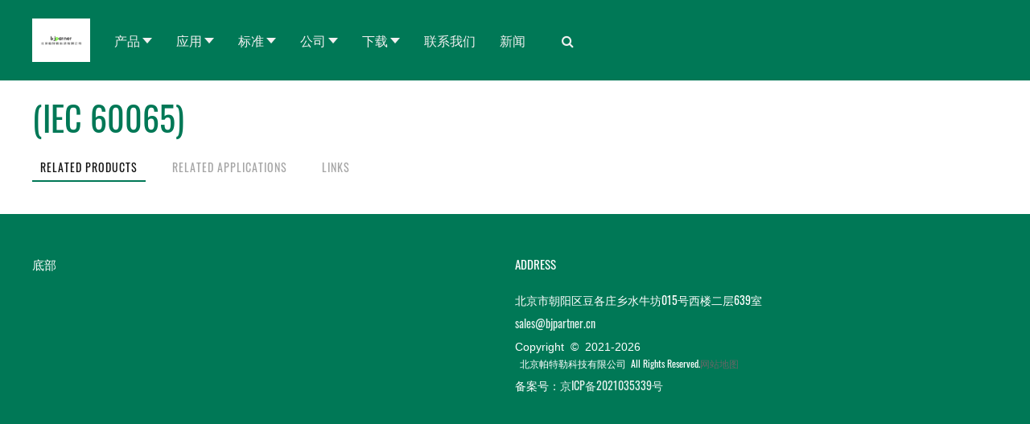

--- FILE ---
content_type: text/html; charset=utf-8
request_url: https://bjpartner.cn/standard_detail.aspx?ID=98
body_size: 7620
content:

<!doctype html>
<html>
<head><meta http-equiv="Content-Type" content="text/html; charset=gb2312" /><title>
	(IEC 60065)-北京帕特勒科技有限公司
</title><meta id="description" name="description" content="电磁兼容,3米法暗室，10米法暗室，EMC测试，电磁兼容测试仪器，电磁兼容系统集成" /><meta id="keywords" name="keywords" content="电磁兼容,EMC,IEC61000-4,浪涌,雷击,绝缘,耐压,群脉冲,电压跌落,阻尼振荡,谐波和闪烁,静电,GJB151C, EMC Partner, Haefely" /><meta charset="utf-8" /><meta name="viewport" content="width=device-width, initial-scale=1, minimum-scale=1, maximum-scale=1" />
    <!---->
    <link href="css/font-awesome.css" rel="stylesheet" type="text/css" /><link rel="stylesheet" href="css/swiper.min.css" /><link href="css/style.css" rel="stylesheet" type="text/css" />
    <!--jquery库-->
    <script type="text/javascript" src="js/jquery-1.8.3.min.js"></script>
    <script type="text/javascript" src="js/myJs.js"></script>
    <script type="text/javascript" src="js/jQuery.blockUI.js"></script>
    <script type="text/javascript" src="js/jquery.SuperSlide.js"></script>
    <script src="js/swiper.min.js"></script>
</head>
<body>
    
<script type="text/javascript" src="https://tyw.key.400301.com/js/replace_word_limit.js"></script>
<script type="text/javascript" language="javascript">

var targetProtocol = "https:";
if (window.location.protocol != targetProtocol)
{
    window.location.href = targetProtocol + window.location.href.substring(window.location.protocol.length);
}
    //①搜索开始
    function checkSearch() {
        if ($("#KeyName").val() == "" || $("#KeyName").val() == null) {
            alert("请输入搜索关键词");
            $("#KeyName").val("");
            $("#KeyName").focus();
            return false;
        }
        var Search_url = $("#key-Search").attr("value");
        window.location.href = Search_url + "?q=" + escape($("#KeyName").val());
    }

    //②按下回车键出发某个按钮开始
    document.onkeydown = function (event) {
        e = event ? event : (window.event ? window.event : null);
        if (e.keyCode == 13) {
            document.getElementById("SearchButton").click();
            return false;
        }
    }

    //③加入收藏js代码开始
    function AddFavorite(sURL, sTitle) {
        try {
            window.external.addFavorite(sURL, sTitle);
        }
        catch (e) {
            try {
                window.sidebar.addPanel(sTitle, sURL, "");
            }
            catch (e) {
                alert("您使用的浏览器不支持此功能，请按“Ctrl+D”键手工加入收藏");
            }
        }
    }
</script>
<!--④设置网站背景开始-->

<!--④结束-->
<div class="headbg">
    <div class="head wapper">
        <div class="logo">
            <a href="Default.aspx">
                <img src="upload/img/20250520153839.jpg"></a>
        </div>
        
        <!--menu start-->
        <div class="menu">
            <ul>
                
                <li class="menu_down"><span><a href="Product.aspx">产品</a></span>

                    
                    <dl>
                        
                        <dd class="menu_down2"><strong><a href="Product.aspx?Typeid=41">传导抗扰度测试</a></strong>
                            
                            <div class="sanji">
                                
                                <div class="sanji_box">
                                    
                                    <a href="Product.aspx?Typeid=48">静电放电</a>
                        
                                    
                                    <a href="Product.aspx?Typeid=49">EFT 群脉冲</a>
                        
                                    
                                    <a href="Product.aspx?Typeid=50">SURGE 浪涌 / 组合波</a>
                        
                                    
                                    <a href="Product.aspx?Typeid=51">Ring Wave 振铃波</a>
                        
                                    
                                    <a href="Product.aspx?Typeid=52">Damped 阻尼震荡波</a>
                        
                                    
                                    <a href="Product.aspx?Typeid=53">Mag. Field 磁场</a>
                        
                                    
                                    <a href="Product.aspx?Typeid=54">DM 差模测试</a>
                        
                                    
                                    <a href="Product.aspx?Typeid=55">CM 共模测试</a>
                        
                                    
                                </div>
                                
                                <div class="sanji_box">
                                    
                                    <a href="Product.aspx?Typeid=56">Dips AC/DC 电压跌落</a>
                        
                                    
                                    <a href="Product.aspx?Typeid=57">H & F 谐波与闪烁</a>
                        
                                    
                                </div>
                                
                                
                                <div class="clear"></div>

                            </div>
                            
                        </dd>
                        
                        <dd class="menu_down2"><strong><a href="Product.aspx?Typeid=79">射频抗扰度测试</a></strong>
                            
                            <div class="sanji">
                                
                                <div class="sanji_box">
                                    
                                    <a href="Product.aspx?Typeid=4">详询销售经理</a>
                        
                                    
                                </div>
                                
                                
                                <div class="clear"></div>

                            </div>
                            
                        </dd>
                        
                        <dd class="menu_down2"><strong><a href="Product.aspx?Typeid=46">绝缘测试</a></strong>
                            
                            <div class="sanji">
                                
                                <div class="sanji_box">
                                    
                                    <a href="Product.aspx?Typeid=75">脉冲耐压40ohm阻抗</a>
                        
                                    
                                    <a href="Product.aspx?Typeid=76">脉冲耐压500ohm阻抗</a>
                        
                                    
                                    <a href="Product.aspx?Typeid=77">脉冲耐压0.5J</a>
                        
                                    
                                </div>
                                
                                
                                <div class="clear"></div>

                            </div>
                            
                        </dd>
                        
                        <dd class="menu_down2"><strong><a href="Product.aspx?Typeid=42">电信测试</a></strong>
                            
                            <div class="sanji">
                                
                                <div class="sanji_box">
                                    
                                    <a href="Product.aspx?Typeid=58">电源感应测试</a>
                        
                                    
                                    <a href="Product.aspx?Typeid=59">电源接触测试</a>
                        
                                    
                                    <a href="Product.aspx?Typeid=60">雷电电压</a>
                        
                                    
                                    <a href="Product.aspx?Typeid=61">雷电电流</a>
                        
                                    
                                </div>
                                
                                
                                <div class="clear"></div>

                            </div>
                            
                        </dd>
                        
                        <dd class="menu_down2"><strong><a href="Product.aspx?Typeid=45">航空测试</a></strong>
                            
                            <div class="sanji">
                                
                                <div class="sanji_box">
                                    
                                    <a href="Product.aspx?Typeid=71">雷电电压</a>
                        
                                    
                                    <a href="Product.aspx?Typeid=72">雷电电流</a>
                        
                                    
                                    <a href="Product.aspx?Typeid=73">电压尖峰</a>
                        
                                    
                                    <a href="Product.aspx?Typeid=74">感应尖峰</a>
                        
                                    
                                </div>
                                
                                
                                <div class="clear"></div>

                            </div>
                            
                        </dd>
                        
                        <dd class="menu_down2"><strong><a href="Product.aspx?Typeid=44">军品测试</a></strong>
                            
                            <div class="sanji">
                                
                                <div class="sanji_box">
                                    
                                    <a href="Product.aspx?Typeid=67">快速重复方波-大电流</a>
                        
                                    
                                    <a href="Product.aspx?Typeid=68">快速阻尼正弦波</a>
                        
                                    
                                    <a href="Product.aspx?Typeid=71">电压尖峰</a>
                        
                                    
                                    <a href="Product.aspx?Typeid=69">雷电电流</a>
                        
                                    
                                    <a href="Product.aspx?Typeid=70">雷电电压</a>
                        
                                    
                                </div>
                                
                                
                                <div class="clear"></div>

                            </div>
                            
                        </dd>
                        
                        <dd class="menu_down2"><strong><a href="Product.aspx?Typeid=43">元器件测试</a></strong>
                            
                            <div class="sanji">
                                
                                <div class="sanji_box">
                                    
                                    <a href="Product.aspx?Typeid=65">元器件测试 （电容）</a>
                        
                                    
                                    <a href="Product.aspx?Typeid=62">浪涌保护器件</a>
                        
                                    
                                    <a href="Product.aspx?Typeid=63">气体放电器件</a>
                        
                                    
                                    <a href="Product.aspx?Typeid=64">压敏元件</a>
                        
                                    
                                </div>
                                
                                
                                <div class="clear"></div>

                            </div>
                            
                        </dd>
                        
                        <dd ><strong><a href="Product.aspx?Typeid=47">软件</a></strong>
                            
                        </dd>
                        
                        <dd ><strong><a href="Product.aspx">OEM 定制参数</a></strong>
                            
                        </dd>
                        
                    </dl>
                    
                    
                </li>
                
                <li class="menu_down"><span><a href="applications.aspx?ClassID=6">应用</a></span>

                    
                    <div class="application_down">
                        
                        <div class="box">
                            <a href="applications_detail.aspx?ID=58">
                                <div class="img" style="background: url(upload/img/20211216144059.jpg) center no-repeat; background-size: cover;"></div>
                                <div class="h2">传导抗扰度</div>
                            </a>
                        </div>
                        
                        <div class="box">
                            <a href="applications_detail.aspx?ID=162">
                                <div class="img" style="background: url() center no-repeat; background-size: cover;"></div>
                                <div class="h2">射频抗扰度</div>
                            </a>
                        </div>
                        
                        <div class="box">
                            <a href="applications_detail.aspx?ID=61">
                                <div class="img" style="background: url(upload/img/20211216144135.jpg) center no-repeat; background-size: cover;"></div>
                                <div class="h2">间接雷电</div>
                            </a>
                        </div>
                        
                        <div class="box">
                            <a href="applications_detail.aspx?ID=20">
                                <div class="img" style="background: url(upload/img/20211216144236.jpg) center no-repeat; background-size: cover;"></div>
                                <div class="h2">绝缘耐压测试</div>
                            </a>
                        </div>
                        
                        <div class="box">
                            <a href="applications_detail.aspx?ID=17">
                                <div class="img" style="background: url(upload/img/20211216144300.jpg) center no-repeat; background-size: cover;"></div>
                                <div class="h2">静电放电</div>
                            </a>
                        </div>
                        
                        <div class="box">
                            <a href="applications_detail.aspx?ID=19">
                                <div class="img" style="background: url(upload/img/20211216144321.jpg) center no-repeat; background-size: cover;"></div>
                                <div class="h2">军标测试</div>
                            </a>
                        </div>
                        
                        <div class="box">
                            <a href="applications_detail.aspx?ID=59">
                                <div class="img" style="background: url(upload/img/20211216144337.jpg) center no-repeat; background-size: cover;"></div>
                                <div class="h2">三相CDN</div>
                            </a>
                        </div>
                        
                        <div class="box">
                            <a href="applications_detail.aspx?ID=60">
                                <div class="img" style="background: url(upload/img/20211216144356.jpg) center no-repeat; background-size: cover;"></div>
                                <div class="h2">阻尼震荡</div>
                            </a>
                        </div>
                        
                        <div class="box">
                            <a href="applications_detail.aspx?ID=18">
                                <div class="img" style="background: url(upload/img/20211216144413.jpg) center no-repeat; background-size: cover;"></div>
                                <div class="h2">电信和数据通信</div>
                            </a>
                        </div>
                        

                        <div class="clear"></div>
                    </div>
                    
                    
                </li>
                
                <li class="menu_down"><span><a href="standards.aspx?ClassID=7">标准</a></span>

                    
                    <dl>
                        
                        <dd class="menu_down2"><strong><a href="standards.aspx?ClassID=80">IEC 通用标准</a></strong>
                            
                            <div class="sanji">
                                
                                <div class="sanji_box">
                                    
                                    <a href="standard_detail.aspx?ID=79">IEC61000-4-2</a>
                        
                                    
                                    <a href="standard_detail.aspx?ID=78">IEC61000-4-4</a>
                        
                                    
                                    <a href="standard_detail.aspx?ID=77">IEC61000-4-5</a>
                        
                                    
                                    <a href="standard_detail.aspx?ID=76">IEC61000-4-8</a>
                        
                                    
                                    <a href="standard_detail.aspx?ID=75">IEC61000-4-9</a>
                        
                                    
                                    <a href="standard_detail.aspx?ID=74">IEC61000-4-10</a>
                        
                                    
                                    <a href="standard_detail.aspx?ID=73">IEC61000-4-11</a>
                        
                                    
                                    <a href="standard_detail.aspx?ID=165">IEC61000-4-12</a>
                        
                                    
                                </div>
                                
                                <div class="sanji_box">
                                    
                                    <a href="standard_detail.aspx?ID=72">IEC61000-4-16</a>
                        
                                    
                                    <a href="standard_detail.aspx?ID=71">IEC61000-4-18</a>
                        
                                    
                                    <a href="standard_detail.aspx?ID=70">IEC61000-4-19</a>
                        
                                    
                                    <a href="standard_detail.aspx?ID=69">IEC61000-4-29</a>
                        
                                    
                                    <a href="standard_detail.aspx?ID=68">IEC61000-4-34</a>
                        
                                    
                                    <a href="standard_detail.aspx?ID=67">IEC61000-6-1</a>
                        
                                    
                                    <a href="standard_detail.aspx?ID=66">IEC61000-6-2</a>
                        
                                    
                                </div>
                                
                                
                                <div class="clear"></div>

                            </div>
                            
                        </dd>
                        
                        <dd class="menu_down2"><strong><a href="standards.aspx?ClassID=81">IEC 产品标准</a></strong>
                            
                            <div class="sanji">
                                
                                <div class="sanji_box">
                                    
                                    <a href="standard_detail.aspx?ID=90">IEC 61851-21-2</a>
                        
                                    
                                    <a href="standard_detail.aspx?ID=118">IEC 62368-1</a>
                        
                                    
                                    <a href="standard_detail.aspx?ID=117">IEC 62771-1</a>
                        
                                    
                                    <a href="standard_detail.aspx?ID=116">IEC 61051-1</a>
                        
                                    
                                    <a href="standard_detail.aspx?ID=115">IEC 61643-11</a>
                        
                                    
                                    <a href="standard_detail.aspx?ID=114">IEC 61643-21</a>
                        
                                    
                                    <a href="standard_detail.aspx?ID=113">IEC 62305-4</a>
                        
                                    
                                    <a href="standard_detail.aspx?ID=112">IEC 60060-1</a>
                        
                                    
                                </div>
                                
                                <div class="sanji_box">
                                    
                                    <a href="standard_detail.aspx?ID=111">EN 50470-1</a>
                        
                                    
                                    <a href="Nstandard_detail.aspx?ID=110">IEC 60571</a>
                        
                                    
                                    <a href="standard_detail.aspx?ID=109">IEC 61180</a>
                        
                                    
                                    <a href="standard_detail.aspx?ID=108">IEC 60384-14</a>
                        
                                    
                                    <a href="standard_detail.aspx?ID=107">IEC 61008-1</a>
                        
                                    
                                    <a href="standard_detail.aspx?ID=106">IEC 60255-27</a>
                        
                                    
                                    <a href="standard_detail.aspx?ID=105">CISPR 35</a>
                        
                                    
                                    <a href="standard_detail.aspx?ID=104">IEC 60255-26</a>
                        
                                    
                                </div>
                                
                                <div class="sanji_box">
                                    
                                    <a href="standard_detail.aspx?ID=103">IEC 61009-1</a>
                        
                                    
                                    <a href="standard_detail.aspx?ID=102">VW TL 824-66</a>
                        
                                    
                                    <a href="standard_detail.aspx?ID=101">IEC 61730-2</a>
                        
                                    
                                    <a href="standard_detail.aspx?ID=100">DC 10614</a>
                        
                                    
                                    <a href="standard_detail.aspx?ID=99">IEC 60950-1</a>
                        
                                    
                                    <a href="standard_detail.aspx?ID=98">IEC 60065</a>
                        
                                    
                                    <a href="standard_detail.aspx?ID=95">EN 61543</a>
                        
                                    
                                    <a href="standard_detail.aspx?ID=97">IEC 60945</a>
                        
                                    
                                </div>
                                
                                <div class="sanji_box">
                                    
                                    <a href="standard_detail.aspx?ID=96">IEC 60747-5</a>
                        
                                    
                                    <a href="standard_detail.aspx?ID=94">IEC 60601-1-2</a>
                        
                                    
                                    <a href="standard_detail.aspx?ID=93">IEC 60533</a>
                        
                                    
                                    <a href="standard_detail.aspx?ID=92">IEC 62052-11</a>
                        
                                    
                                    <a href="standard_detail.aspx?ID=91">IEC 61980-1</a>
                        
                                    
                                    <a href="standard_detail.aspx?ID=89">IEC 61730-1</a>
                        
                                    
                                    <a href="standard_detail.aspx?ID=87">IEC 61439-1</a>
                        
                                    
                                    <a href="standard_detail.aspx?ID=86">IEC 61340-3-1</a>
                        
                                    
                                </div>
                                
                                <div class="sanji_box">
                                    
                                    <a href="standard_detail.aspx?ID=84">EN 50155</a>
                        
                                    
                                    <a href="standard_detail.aspx?ID=83">EN 50121-4</a>
                        
                                    
                                    <a href="standard_detail.aspx?ID=82">EN 50121-3-2</a>
                        
                                    
                                    <a href="standard_detail.aspx?ID=81">IEC 60664-1</a>
                        
                                    
                                    <a href="standard_detail.aspx?ID=80">IEC 61010-1</a>
                        
                                    
                                    <a href="standard_detail.aspx?ID=119">IEC 61851-22</a>
                        
                                    
                                    <a href="standard_detail.aspx?ID=101">IEC 61730-2</a>
                        
                                    
                                </div>
                                
                                
                                <div class="clear"></div>

                            </div>
                            
                        </dd>
                        
                        <dd class="menu_down2"><strong><a href="standards.aspx?ClassID=82">ITU</a></strong>
                            
                            <div class="sanji">
                                
                                <div class="sanji_box">
                                    
                                    <a href="standard_detail.aspx?ID=123">ITU-T K.20</a>
                        
                                    
                                    <a href="standard_detail.aspx?ID=122">ITU-T K.21</a>
                        
                                    
                                    <a href="standard_detail.aspx?ID=121">ITU-T K.44</a>
                        
                                    
                                    <a href="standard_detail.aspx?ID=120">ITU-T K.45</a>
                        
                                    
                                </div>
                                
                                
                                <div class="clear"></div>

                            </div>
                            
                        </dd>
                        
                        <dd class="menu_down2"><strong><a href="standards.aspx?ClassID=83">DO160,EUROCAE,Airbus空客,Boeing波音</a></strong>
                            
                            <div class="sanji">
                                
                                <div class="sanji_box">
                                    
                                    <a href="standard_detail.aspx?ID=131">Boeing</a>
                        
                                    
                                    <a href="standard_detail.aspx?ID=130">Airbus ABD0100-1-2</a>
                        
                                    
                                    <a href="standard_detail.aspx?ID=126">DO-160 Section 17</a>
                        
                                    
                                    <a href="standard_detail.aspx?ID=127">DO-160 Section 19</a>
                        
                                    
                                    <a href="standard_detail.aspx?ID=128">DO-160 Section 22</a>
                        
                                    
                                    <a href="News.aspx?ClassID=126">DO-160 Section 25</a>
                        
                                    
                                    <a href="standard_detail.aspx?ID=124">Airbus ABD0100-1-8</a>
                        
                                    
                                    <a href="standard_detail.aspx?ID=125">Eurocae/ED-14</a>
                        
                                    
                                </div>
                                
                                
                                <div class="clear"></div>

                            </div>
                            
                        </dd>
                        
                        <dd class="menu_down2"><strong><a href="standards.aspx?ClassID=84">MIL-STD及其他</a></strong>
                            
                            <div class="sanji">
                                
                                <div class="sanji_box">
                                    
                                    <a href="standard_detail.aspx?ID=141">MIL-STD-461 /CS06</a>
                        
                                    
                                    <a href="standard_detail.aspx?ID=140">MIL-STD-461 /CS106</a>
                        
                                    
                                    <a href="standard_detail.aspx?ID=139">MIL-STD-461 /CS115</a>
                        
                                    
                                    <a href="standard_detail.aspx?ID=138">MIL-STD-461 /CS116</a>
                        
                                    
                                    <a href="standard_detail.aspx?ID=137">MIL-STD-461 /CS117</a>
                        
                                    
                                    <a href="standard_detail.aspx?ID=136">MIL-STD-461 /CS118</a>
                        
                                    
                                    <a href="standard_detail.aspx?ID=135">MIL-1275B</a>
                        
                                    
                                    <a href="standard_detail.aspx?ID=134">MIL-STD-331</a>
                        
                                    
                                </div>
                                
                                <div class="sanji_box">
                                    
                                    <a href="standard_detail.aspx?ID=133">STANAG4239</a>
                        
                                    
                                </div>
                                
                                
                                <div class="clear"></div>

                            </div>
                            
                        </dd>
                        
                        <dd class="menu_down2"><strong><a href="standards.aspx?ClassID=85">ANSI/IEE,UL</a></strong>
                            
                            <div class="sanji">
                                
                                <div class="sanji_box">
                                    
                                    <a href="standard_detail.aspx?ID=142">UL 1414</a>
                        
                                    
                                    <a href="standard_detail.aspx?ID=144">ANSI/IEEE C37.90</a>
                        
                                    
                                    <a href="standard_detail.aspx?ID=143">ANSI/IEEE C62.45</a>
                        
                                    
                                </div>
                                
                                
                                <div class="clear"></div>

                            </div>
                            
                        </dd>
                        
                        <dd class="menu_down2"><strong><a href="standards.aspx?ClassID=86">ISO,SAE,JASO,AUTO</a></strong>
                            
                            <div class="sanji">
                                
                                <div class="sanji_box">
                                    
                                    <a href="standard_detail.aspx?ID=153">ISO 10605</a>
                        
                                    
                                    <a href="standard_detail.aspx?ID=152">SAE j551-15</a>
                        
                                    
                                    <a href="standard_detail.aspx?ID=151">JASO D902-95</a>
                        
                                    
                                    <a href="standard_detail.aspx?ID=150">UN ECE R10</a>
                        
                                    
                                </div>
                                
                                
                                <div class="clear"></div>

                            </div>
                            
                        </dd>
                        
                    </dl>
                    
                    
                </li>
                
                <li class="menu_down"><span><a href="#">公司</a></span>

                    
                    <dl>
                        
                        <dd ><strong><a href="News.aspx?ClassID=19">消息</a></strong>
                            
                        </dd>
                        
                    </dl>
                    
                    
                </li>
                
                <li class="menu_down"><span><a href="downloads.aspx?ClassID=9">下载</a></span>

                    
                    <dl>
                        
                        <dd ><strong><a href="Download.aspx?ClassID=79">EMC partner 合规性认证</a></strong>
                            
                        </dd>
                        
                    </dl>
                    
                    
                </li>
                
                <li ><span><a href="Contact.aspx?ClassID=10">联系我们</a></span>

                    
                    
                </li>
                
                <li ><span><a href="News.aspx?ClassID=14">新闻</a></span>

                    
                    
                </li>
                
            </ul>
        </div>
        <!--menu end-->
        <div class="h_search1 search1_open"><a href="javascript:;"><i class="fa fa-search"></i></a></div>
        <div class="clear"></div>
    </div>
</div>
<div class="head_mbg">
    <div class="head_m">
        <div class="logo">
            <a href="Default.aspx">
                <img src="upload/img/20250520153839.jpg"></a>
        </div>
        <div class="nav_open"><i class="fa fa-navicon"></i></div>
        <div class="h_search2 search1_open"><a href="javascript:;"><i class="fa fa-search"></i></a></div>
        <div class="clear"></div>
    </div>
</div>
<div class="navbg">
    <div class="nav">
        <div class="nav_close"><i class="fa fa-close"></i></div>
        <div class="nav_list">
            <div class="tree">
                
                <div class="tree_box">
                    <h3><a href="Product.aspx">产品</a></h3>
                    
                    <ul class="tree_one">
                        
                        <li>
                            <h4><a href="Product.aspx?Typeid=41">传导抗扰度测试</a></h4>
                        </li>
                        
                        <li>
                            <h4><a href="Product.aspx?Typeid=79">射频抗扰度测试</a></h4>
                        </li>
                        
                        <li>
                            <h4><a href="Product.aspx?Typeid=46">绝缘测试</a></h4>
                        </li>
                        
                        <li>
                            <h4><a href="Product.aspx?Typeid=42">电信测试</a></h4>
                        </li>
                        
                        <li>
                            <h4><a href="Product.aspx?Typeid=45">航空测试</a></h4>
                        </li>
                        
                        <li>
                            <h4><a href="Product.aspx?Typeid=44">军品测试</a></h4>
                        </li>
                        
                        <li>
                            <h4><a href="Product.aspx?Typeid=43">元器件测试</a></h4>
                        </li>
                        
                        <li>
                            <h4><a href="Product.aspx?Typeid=47">软件</a></h4>
                        </li>
                        
                        <li>
                            <h4><a href="Product.aspx">OEM 定制参数</a></h4>
                        </li>
                        
                    </ul>
                    
                </div>
                
                <div class="tree_box">
                    <h3><a href="applications.aspx?ClassID=6">应用</a></h3>
                    
                    <ul class="tree_one">
                        
                        <li>
                            <h4><a href="applications_detail.aspx?ID=58">传导抗扰度</a></h4>
                        </li>
                        
                        <li>
                            <h4><a href="applications_detail.aspx?ID=162">射频抗扰度</a></h4>
                        </li>
                        
                        <li>
                            <h4><a href="applications_detail.aspx?ID=61">间接雷电</a></h4>
                        </li>
                        
                        <li>
                            <h4><a href="applications_detail.aspx?ID=20">绝缘耐压测试</a></h4>
                        </li>
                        
                        <li>
                            <h4><a href="applications_detail.aspx?ID=17">静电放电</a></h4>
                        </li>
                        
                        <li>
                            <h4><a href="applications_detail.aspx?ID=19">军标测试</a></h4>
                        </li>
                        
                        <li>
                            <h4><a href="applications_detail.aspx?ID=59">三相CDN</a></h4>
                        </li>
                        
                        <li>
                            <h4><a href="applications_detail.aspx?ID=60">阻尼震荡</a></h4>
                        </li>
                        
                        <li>
                            <h4><a href="applications_detail.aspx?ID=18">电信和数据通信</a></h4>
                        </li>
                        
                    </ul>
                    
                </div>
                
                <div class="tree_box">
                    <h3><a href="standards.aspx?ClassID=7">标准</a></h3>
                    
                    <ul class="tree_one">
                        
                        <li>
                            <h4><a href="standards.aspx?ClassID=80">IEC 通用标准</a></h4>
                        </li>
                        
                        <li>
                            <h4><a href="standards.aspx?ClassID=81">IEC 产品标准</a></h4>
                        </li>
                        
                        <li>
                            <h4><a href="standards.aspx?ClassID=82">ITU</a></h4>
                        </li>
                        
                        <li>
                            <h4><a href="standards.aspx?ClassID=83">DO160,EUROCAE,Airbus空客,Boeing波音</a></h4>
                        </li>
                        
                        <li>
                            <h4><a href="standards.aspx?ClassID=84">MIL-STD及其他</a></h4>
                        </li>
                        
                        <li>
                            <h4><a href="standards.aspx?ClassID=85">ANSI/IEE,UL</a></h4>
                        </li>
                        
                        <li>
                            <h4><a href="standards.aspx?ClassID=86">ISO,SAE,JASO,AUTO</a></h4>
                        </li>
                        
                    </ul>
                    
                </div>
                
                <div class="tree_box">
                    <h3><a href="#">公司</a></h3>
                    
                    <ul class="tree_one">
                        
                        <li>
                            <h4><a href="News.aspx?ClassID=19">消息</a></h4>
                        </li>
                        
                    </ul>
                    
                </div>
                
                <div class="tree_box">
                    <h3><a href="downloads.aspx?ClassID=9">下载</a></h3>
                    
                    <ul class="tree_one">
                        
                        <li>
                            <h4><a href="Download.aspx?ClassID=79">EMC partner 合规性认证</a></h4>
                        </li>
                        
                    </ul>
                    
                </div>
                
                <div class="tree_box">
                    <h3><a href="Contact.aspx?ClassID=10">联系我们</a></h3>
                    
                </div>
                
                <div class="tree_box">
                    <h3><a href="News.aspx?ClassID=14">新闻</a></h3>
                    
                </div>
                
            </div>
        </div>
    </div>
</div>
<div class="search1bg">
    <div class="search1">
        <div class="search1_close"><i class="fa fa-close"></i></div>
        <div class="search1_con">
            <div class="box">
                <a href="ProSearch.aspx" style="display: none;" value="ProSearch.aspx" id="key-Search"></a>
                <input name="s" class="text1" type="text" id="KeyName" value="" placeholder="Search ...">
                <a href="javascript:;" name="SearchButton" id="SearchButton" onclick="checkSearch()" class="button1"><i class="fa fa-search"></i></a>
            </div>
        </div>
    </div>
</div>
<script type="text/javascript">
    $(function () {
        var h3 = $(".tree_box").find("h3 span");
        var tree_one = $(".tree_box").find(".tree_one");
        h3.each(function (i) {
            $(this).click(function () {
                tree_one.eq(i).slideToggle();
                tree_one.eq(i).parent().siblings().find(".tree_one").slideUp();
            })
        })
    })
</script>
<script>
    $(document).ready(function () {
        $(".nav_open").click(function () {
            $(".navbg").slideDown();
        });
        $(".nav_close").click(function () {
            $(".navbg").hide();
        });
        $(".search1_open").click(function () {
            $(".search1bg").fadeIn();
        });
        $(".search1_close").click(function () {
            $(".search1bg").hide();
        });
    });
</script>

    <div id="PicDetailMoban1" style="width:100%;">
	
        <div class="insidebg">
            <div class="inside wapper">
                <div class="standard_detail">
                    <div class="box1">
                        <div class="h2">(IEC 60065)</div>
                        <div class="h3"></div>
                    </div>
                    <div class="box2">
                        <!--slideTxtBox_02 end-->
                        <div class="slideTxtBox_02">
                            <div class="hd">
                                <ul>
                                    <li><a href="javascript:;">RELATED PRODUCTS</a></li>
                                    <li><a href="javascript:;">RELATED APPLICATIONS</a></li>
                                    <li><a href="javascript:;">LINKS</a></li>
                                </ul>
                            </div>
                            <div class="bd">
                                <div class="list1">
                                    <dl>
                                        <dd>
                                            <ul>
                                                
                                            </ul>
                                        </dd>
                                    </dl>
                                </div>
                                <div class="list2">
                                    <dl>
                                        <dd>
                                            <ul>
                                                
                                            </ul>
                                        </dd>
                                    </dl>
                                </div>
                                <div class="list3">
                                    <ul>
                                        
                                    </ul>
                                </div>
                            </div>
                        </div>
                        <script type="text/javascript">
                            jQuery(".slideTxtBox_02").slide({ trigger: "click" });
                        </script>
                    </div>
                </div>

            </div>
        </div>
    
</div>
    <!--Content End-->
    

<div class="footbg">
    <div class="foot wapper">
        <div class="lt">
            <dl>
                <dt>底部</dt>
                
            </dl>
        </div>
        <div class="rt">
            <dl>
                <dt>ADDRESS</dt>
                <dd>北京市朝阳区豆各庄乡水牛坊015号西楼二层639室
                </dd>
                <dd><a href="#">sales@bjpartner.cn</a></dd>
                <dd style="font-family: Arial, Helvetica, sans-serif;">Copyright&nbsp;&nbsp;&copy;&nbsp;&nbsp;2021-<script
                type="text/javascript">                                                                                                                    var myDate = new Date(); document.write(myDate.getFullYear());</script>
            </dd>&nbsp;
            北京帕特勒科技有限公司&nbsp;&nbsp;All Rights Reserved.<a href="/sitemap.xml" target="_blank">网站地图</a>
				<dd>备案号：<a href='https://beian.miit.gov.cn/' target="_blank">京ICP备2021035339号</a></dd>
            </dl>
        </div>
        <div class="clear"></div>
    </div>
</div>
<script src="js/wow.js"></script>
<script>
    if (!(/msie [6|7|8|9]/i.test(navigator.userAgent))) {
        new WOW().init();
    };
</script>

</body>
</html>



--- FILE ---
content_type: text/css
request_url: https://bjpartner.cn/css/style.css
body_size: 11257
content:
@font-face {font-family: 'Oswald'; font-style: normal; font-weight: 400; 
	src: url(../fonts/Oswald-400.woff2) format('woff2'), 
		 url(../fonts/Oswald-400.woff) format('woff'); 
}
@font-face {font-family: 'Oswald'; font-style: normal; font-weight: 500; 
	src: url(../fonts/Oswald-500.woff2) format('woff2'), 
		 url(../fonts/Oswald-500.woff) format('woff'); 
}
/*common start*/
body,div,ul,li,a,img,p,dl,dt,dd,h1,h2,h3,h4,span,strong,input{ margin:0; padding:0; list-style:none; text-decoration:none; border:0; list-style:none;}
body{ font-size:12px; font-family: 'Oswald',''; color:#333;}
a{ color:#666;}
a:hover{ color:#007856; text-decoration:none;}
p{line-height:1.5em; padding:5px 0;}
.clear{ margin:0; padding:0; font-size:0; clear:both; }
.wapper{ width:1200px; margin:0 auto;}
input,textarea,select{outline:none}
@media(max-width:768px){
.wapper{ width:100%; }
}
/*common end*/


.headbg{ width:100%; background:#007856; position:relative; z-index:55; top:0; left:0; }
.head{ height:100px;}
.head .logo{ float:left; margin:23px 0 0 0;}
.head .logo img{ display:block; height:54px;}
.h_search1{ float:left; height:20px; margin:40px 0 0 30px;}
.h_search1 a{ display:block; height:20px; line-height:20px; font-size:16px; color:#F0F0F0;}
.h_search1 a:hover{ color:#fff; }
/*menu*/
.menu{height:60px;line-height:60px; float:left; margin:20px 0 0 15px;}
.menu ul li{ float:left; position:relative; }
.menu ul li span{ display:block; padding:0 15px;}
.menu ul li dl{ width:160px; position:absolute; left:0; top:100%; display:none;
background: rgba(0,120,86,1);
    background-color: rgba(0,120,86,1);
    background-image: url(images/maximenuck111level2menustyles-gradient.svg);
    background: -moz-linear-gradient(top, rgba(0,120,86,1) 0%, rgba(0,166,119,1) 100%);
    background: -webkit-gradient(linear, left top, left bottom, color-stop(0%,rgba(0,120,86,1)), color-stop(100%,rgba(0,166,119,1)));
    background: -webkit-linear-gradient(top, rgba(0,120,86,1) 0%,rgba(0,166,119,1) 100%);
    background: -o-linear-gradient(top, rgba(0,120,86,1) 0%,rgba(0,166,119,1) 100%);
    background: -ms-linear-gradient(top, rgba(0,120,86,1) 0%,rgba(0,166,119,1) 100%);
    background: linear-gradient(top, rgba(0,120,86,1) 0%,rgba(0,166,119,1) 100%);}
.menu ul li dl dd{ line-height:25px; position:relative;}
.menu ul li dl dd a{ font-size:14px; color:#ecf0f1; font-weight:normal; text-align:left; padding:10px 15px;}
.menu ul li dl dd a:hover{ color:#fff; }
.menu ul li dl dd .sanji{ min-width:160px; max-width:800px; position:absolute; top:0; left:100%; display:none;
background: rgba(0,120,86,1);
    background-color: rgba(0,120,86,1);
    background-image: url(images/maximenuck111level2menustyles-gradient.svg);
    background: -moz-linear-gradient(top, rgba(0,120,86,1) 0%, rgba(0,166,119,1) 100%);
    background: -webkit-gradient(linear, left top, left bottom, color-stop(0%,rgba(0,120,86,1)), color-stop(100%,rgba(0,166,119,1)));
    background: -webkit-linear-gradient(top, rgba(0,120,86,1) 0%,rgba(0,166,119,1) 100%);
    background: -o-linear-gradient(top, rgba(0,120,86,1) 0%,rgba(0,166,119,1) 100%);
    background: -ms-linear-gradient(top, rgba(0,120,86,1) 0%,rgba(0,166,119,1) 100%);
    background: linear-gradient(top, rgba(0,120,86,1) 0%,rgba(0,166,119,1) 100%);
	background: #00A677;
    background-color: #00A677;}
.menu ul li dl dd:hover .sanji{ display:flex;}
.menu ul li dl dd .sanji a{}
.menu ul li dl dd .sanji a:hover{}
.menu ul li dl dd .sanji_box{ float:left; width:200px;}
.menu a{ font-size:16px;color:#F0F0F0; text-decoration:none; font-weight:normal; display:block;text-align:center; padding:0;}
.menu a:hover{color:#fff;}
a.menu_hover{ color:#fff; }
.menu ul li.menu_down span a{ padding-right:15px; background:url(../images/menu_down1.png) right center no-repeat;}
.menu ul li.menu_down:hover span a{ background:url(../images/menu_down2.png) right center no-repeat;}
.menu ul li dl dd.menu_down2 strong a{ background:url(../images/menu_down3.png) right 6px  center no-repeat;}
.menu ul li dl dd.menu_down2:hover strong a{ background:url(../images/menu_down3.png) right 6px center no-repeat;}
.application_down{ width:630px; position:absolute; top:100%; left:0; display:none;
background: rgba(0,120,86,1);
    background-color: rgba(0,120,86,1);
    background-image: url(/modules/mod_maximenuck/assets/svggradient/maximenuck111level2menustyles-gradient.svg);
    background: -moz-linear-gradient(top, rgba(0,120,86,1) 0%, rgba(0,166,119,1) 100%);
    background: -webkit-gradient(linear, left top, left bottom, color-stop(0%,rgba(0,120,86,1)), color-stop(100%,rgba(0,166,119,1)));
    background: -webkit-linear-gradient(top, rgba(0,120,86,1) 0%,rgba(0,166,119,1) 100%);
    background: -o-linear-gradient(top, rgba(0,120,86,1) 0%,rgba(0,166,119,1) 100%);
    background: -ms-linear-gradient(top, rgba(0,120,86,1) 0%,rgba(0,166,119,1) 100%);
    background: linear-gradient(top, rgba(0,120,86,1) 0%,rgba(0,166,119,1) 100%);}
.menu ul li:hover .application_down{ display:block;}
.application_down .box{ float:left; width:210px;}
.application_down .box a{ display:block; margin-left:10px; padding:10px 15px;}
.application_down .box .img{ padding-bottom:44%;}
.application_down .box .h2{ font-size:14px; line-height:24px; height:24px; overflow:hidden; margin-top:5px;}
/**/
.search1bg{ width:100%; height:100%; background:#fff; position:fixed; z-index:999; top:0; left:0; display:none;}
.search1{ width:100%; height:100%; position:relative;
display: -webkit-box;
	display: -ms-flexbox;
	display: -webkit-flex;
	display: flex;
	-webkit-box-pack: center;
	-ms-flex-pack: center;
	-webkit-justify-content: center;
	justify-content: center;
	-webkit-box-align: center;
	-ms-flex-align: center;
	-webkit-align-items: center;
	align-items: center;}
.search1_close{ width:50px; height:50px; line-height:50px; text-align:center; position:absolute; right:0; top:0; cursor:pointer; font-size:14px; color:#a5a5a5;}
.search1_close:hover{ color:#222;}
.search1_close i{ vertical-align:middle;}
.search1_con{ width:580px; }
.search1_con .box{ margin:0 auto; height:78px; border-bottom:2px solid #eee; position:relative;}
.search1_con .text1{ float:left; border:none; background:none; width:calc(100% - 80px); height:78px; line-height:78px; text-align:left; font-size:42px;}
.search1_con .button1{ float:right; width:80px; height:78px; line-height:78px; text-align:center; position:absolute; top:0; right:0;}
.search1_con .button1 i{ font-size:20px;}
@media(max-width:768px){
.headbg{ display:none;}
}

.head_mbg{ width:100%; background:#007856; position:relative; z-index:55; display:none;}
.head_m{ height:80px; position:relative; }
.head_m .logo{ float:left; margin:13px 0 0 5%;}
.head_m .logo img{ display:block; height:54px;}
.h_search2{ float:right; height:80px; margin:0 5% 0 0 ;}
.h_search2 a{ display:block; height:80px; line-height:80px; font-size:20px; color:#fff;}
/**/
.nav_open{ height:80px; line-height:80px; text-align:center; font-size:20px; color:#fff; float:right; margin:0 5% 0 0;}
.nav_open i{ vertical-align:middle;}
.navbg{ width:100%; height:100%; background:#fff; position:fixed; top:0; left:0; z-index:666; display:none;}
.nav{ padding:80px 5% 20px 5%; position:relative;}
.nav_close{ height:80px; line-height:80px; text-align:center; font-size:20px; color:#9c9c9c; position:absolute; right:5%; top:0; }
.nav_close i{ vertical-align:middle;}
.nav_list{ height:calc(100vh - 100px); overflow-Y:scroll;}
.tree{}
.tree_box{ }
.tree_one,.tree_two{display: none; overflow: hidden;}
.tree_box h3{ font-weight:normal; font-size:28px; line-height:50px; height:50px; overflow:hidden; margin:0; position:relative; }
.tree_box h3 a{ color:#222; position:relative; z-index:10; }
.tree_box h3 a:hover{ color:#007856;}
.tree_box h3 span{ position:absolute; width:100%; height:100%; left:0; top:0; text-align:right; background:url(../images/menu_down6.svg) right center no-repeat;}
.tree_box h3 span i{}
.tree_one h4{ font-weight:normal; font-size:14px; position:relative; height:30px; line-height:30px; overflow:hidden; margin:0 0 0 5%; }
.tree_box h4 a{ color:#a5a5a5; position:relative; z-index:10;}
.tree_box h4 a:hover{ color:#222;}
@media(max-width:768px){
.head_mbg{ display:block;}
}




.swiper-container1 .swiper-slide { }
.swiper-container1 .swiper-slide img{ width:100%; display:block;}
.swiper-container1 .swiper-button-prev1,.swiper-container1 .swiper-button-next1{ width:42px; height:84px; margin-top:-42px; background-size:14px 24px; background-color:rgba(255,255,255,.1);}
.swiper-container1 .swiper-button-prev1:hover,.swiper-container1 .swiper-button-next1:hover{ background-color:rgba(255,255,255,.2);}
.swiper-container1 .swiper-button-prev1{ left:30px; background-image:url("data:image/svg+xml;charset=utf-8,%3Csvg%20xmlns%3D'http%3A%2F%2Fwww.w3.org%2F2000%2Fsvg'%20viewBox%3D'0%200%2027%2044'%3E%3Cpath%20d%3D'M0%2C22L22%2C0l2.1%2C2.1L4.2%2C22l19.9%2C19.9L22%2C44L0%2C22L0%2C22L0%2C22z'%20fill%3D'%23ffffff'%2F%3E%3C%2Fsvg%3E");}
.swiper-container1 .swiper-button-next1{ right:30px; background-image:url("data:image/svg+xml;charset=utf-8,%3Csvg%20xmlns%3D'http%3A%2F%2Fwww.w3.org%2F2000%2Fsvg'%20viewBox%3D'0%200%2027%2044'%3E%3Cpath%20d%3D'M27%2C22L27%2C22L5%2C44l-2.1-2.1L22.8%2C22L2.9%2C2.1L5%2C0L27%2C22L27%2C22z'%20fill%3D'%23ffffff'%2F%3E%3C%2Fsvg%3E"); }
.swiper-container1 .swiper-pagination1{ display:none;}
.swiper-container1 .swiper-pagination1 .swiper-pagination-bullet{ }
.swiper-container1 .swiper-pagination1 .swiper-pagination-bullet.swiper-pagination-bullet-active{ }
@media(max-width:768px){
.swiper-container1 .swiper-button-prev1,.swiper-container1 .swiper-button-next1{ display:none;}
}



.con01bg{ padding:10px 0;}
.con01{}
.con01 ul li{ float:left;background: #fff; width:calc((100% - 45px)/4); margin:0 15px 0 0; text-align:center;}
.con01 ul li:nth-child(4n){ margin-right:0;}
.con01 ul li:hover{ box-shadow: 0 4px 20px rgba(0,0,0,.08);}
.con01 ul li .nr_box{ padding:40px;}
.con01 ul li .img{ height:40px; position:relative;}
.con01 ul li .img img{ max-width:100%; max-height:100%; position:absolute; top:0; right:0; bottom:0; left:0; margin:auto auto;}
.con01 ul li .h2{ font-size:14px; line-height:24px; margin-top:10px;}
@media(max-width:768px){
.con01bg{ padding:10px 5%;}
.con01 ul li{ float:left; width:calc((100% - 15px)/2); margin:0 15px 0 0; }
.con01 ul li:nth-child(4n){ margin-right:15px;}
.con01 ul li:nth-child(2n){ margin-right:0;}
.con01 ul li .nr_box{ padding:30px;}
}

.tit1{ text-align:center;}
.tit1 .h2{ font-size:18px; line-height:28px;}
.tit1 .h2 span{ display:inline-block; text-align:center; padding:10px 30px; background:#007856; color:#fff;}
.tit1 .h3{ font-size:14px; line-height:24px; margin-top:40px;}
.con02bg{ padding:40px 0 10px 0;}
.con02{}
.con02 .list{ margin-top:60px;}
.con02 .list ul li{ float:left; width:calc((100% - 40px)/3); margin:0 20px 20px 0; background: #fff; box-shadow: 0 4px 20px rgba(0,0,0,.08);transition: .1s ease-in-out; transition-property: color,background-color,border-color,box-shadow,transform;}
.con02 .list ul li:hover{ transform:translateY(-3px); box-shadow: 0 10px 25px rgba(0,0,0,.1);}
.con02 .list ul li:nth-child(3n){ margin-right:0;}
.con02 .list ul li .nr_box{ padding:40px;}
.con02 .list ul li .img{ padding-bottom:56.25%; position:relative;}
.con02 .list ul li .img img{ max-width:100%; max-height:100%; position:absolute; top:0; right:0; bottom:0; left:0; margin:auto auto;}
.con02 .list ul li .txt{ font-size:14px; line-height:24px; color:#222;}
.con02 .list ul li .txt .h2{ color:#007856; text-align:center; margin-top:10px;}
.con02 .list ul li:hover .txt .h2{ color:#9c9c9c;}
.con02 .list ul li .txt .h3{ margin-top:10px;}
.con02 .list ul li .txt dl{ margin-top:20px;}
.con02 .list ul li .txt dl dd{}
.con02 .list ul li .txt dl dd span{ color:#007856; margin-right:5px;}
@media(max-width:768px){
.con02bg{ padding:40px 5% 10px 5%;}
.con02 .list ul li{ float:none; width:100%; margin:0 0 20px 0; }
.con02 .list ul li .nr_box{ padding:30px;}
}

.con03bg{ background:#f7f7f7; padding:100px 0 100px 0;}
.con03{}
.con03 .list{ border-top:1px solid #eee; margin-top:40px;}
.con03 .list ul li{ float:left; width:calc((100% - 80px)/3); margin:20px 40px 0 0; background: #fff; box-shadow:0 4px 20px rgba(0,0,0,.08); position:relative;}
.con03 .list ul li:before{ content:""; width:1px; height:100%; background:#eee; position:absolute; top:0; right:-20px;}
.con03 .list ul li:nth-child(3n){ margin-right:0;}
.con03 .list ul li:nth-child(3n):before{ display:none;}
.con03 .list ul li .nr_box{ padding:40px;}
.con03 .list ul li .img{ padding-bottom:56.25%; position:relative;}
.con03 .list ul li .img img{ max-width:100%; max-height:100%; position:absolute; top:0; right:0; bottom:0; left:0; margin:auto auto;}
.con03 .list ul li .txt{ font-size:14px; line-height:24px; color:#222;}
.con03 .list ul li .txt .h2{ margin-top:10px; font-size:22px; line-height:32px;}
.con03 .list ul li .txt .h3{ margin-top:10px;}
@media(max-width:768px){
.con03bg {padding:20px 5% 20px 5%;}
.con03 .list ul li{ float:none; width:100%; margin:20px 0 0 0; }
.con03 .list ul li:before{ display:none;}
.con03 .list ul li .nr_box{ padding:30px;}
}

.con04bg{ padding:160px 0 150px 0;}
.con04{}
.con04 .list{ margin-top:30px;}
.con04 .list ul li{/* float:left; width:calc((100% - 20px)/3); margin:20px 10px 0 0;*/ background: #fafafa; }
/*.con04 .list ul li:nth-child(3n){ margin-right:0;}*/
.con04 .list ul li .nr_box{ padding:10px 10px 30px 10px;}
.con04 .list ul li .img{ padding-bottom:56.25%; position:relative;}
.con04 .list ul li .img img{ max-width:100%; max-height:100%; position:absolute; top:0; right:0; bottom:0; left:0; margin:auto auto;}
.con04 .list ul li .h2{ font-size:12px; line-height:22px; color:#007856; margin-bottom:5px;}
.con04 .list ul li .h3{ font-size:18px; line-height:28px;}
.con04 .list ul li .h3 a{ text-decoration:underline; color:#222;}
.con04 .list ul li .h3 a:hover{ text-decoration:none;}
.more1{ margin-top:10px;}
.more1 a{ display:inline-block; text-align:center; background:#039c77; color:#fff; font-size:12px; line-height:30px; padding:0 10px;text-transform: uppercase;letter-spacing: 3px;}
.more1 a:hover{ background:#038364;}
.news_swiper{ position:relative;}
.news_swiper .swiper-pagination{ height:10px; bottom:20px; display:none;}
.news_swiper .swiper-pagination span{ display:inline-block; vertical-align:top; width:10px; height:10px; border-radius:10px; margin:0 8px; background:#fff; opacity:1; transition:all .3s ease;}
.news_swiper .swiper-pagination span.swiper-pagination-bullet-active{ width:20px; background:#fff; opacity:1;}
.news_swiper .swiper-button-prev,.news_swiper .swiper-button-next{ width:40px; height:40px; margin-top:-20px; background-color:rgba(0,0,0,.5); background-size:15px 30px; opacity:.7; transition:all .3s ease; border-radius:8px;}
.news_swiper .swiper-button-prev{ left:-50px; }
.news_swiper .swiper-button-next{ right:-50px; }
.news_swiper .swiper-button-prev:hover,.news_swiper .swiper-button-next:hover{ background-color:#007856;}
@media(max-width:768px){
.con04bg{ padding:70px 5% 50px 5%;}
.con04 .list ul li{/* float:none; width:100%; margin:20px 0 0 0; */}
.news_swiper .swiper-button-prev{ left:0px; }
.news_swiper .swiper-button-next{ right:0px; }
}

.tit2{ border-bottom:1px solid rgba(255,255,255,.2);}
.tit2 .h2{ font-size:20px; line-height:30px; padding-bottom:5px;}
.con05bg{ background:#9c9c9c; padding:40px 0;}
.con05{ color:#fff;}
.con05_lt{ float:left; width:calc((100% - 110px)/2); padding:40px 0;}
.con05_rt{ float:right; width:calc((100% - 110px)/2); padding:40px 0; position:relative;}
.con05_rt:before{ content:""; width:1px; height:100%; background:rgba(255,255,255,.2); position:absolute; top:0; left:-55px;}
.con05 .list{ padding:10px 0 0 30px;}
.con05 .list ul li{ font-size:14px; line-height:34px; padding-left:25px; background:url(../images/i5_ico1.png) left center no-repeat;}
.con05 .list ul li a{ color:#fff; text-decoration:underline;}
.con05 .list ul li a:hover{ text-decoration:none;}
@media(max-width:768px){
.con05bg{ padding:40px 5%;}
.con05_lt{ display:none;}
.con05_rt{ float:none; width:100%; padding:40px 0; }
.con05_rt:before{ display:none;}
}


.con06bg{ padding:10px 0;}
.con06{ color:#fff;}
.con06 .nr_box{ width:calc(100%/3);}
.con06 .txt{}
.con06 .txt .h2{ font-size:42px; line-height:52px;}
.con06 .txt .h3{ font-size:14px; line-height:24px; margin-top:20px;}
.more2{ margin-top:20px;}
.more2 a{ display:inline-block; text-align:center; background:#9c9c9c; color:#fff; font-size:12px; padding:0 10px; height:30px; line-height:30px; text-transform: uppercase; letter-spacing: 3px;}
.more2 a:hover{ background:#02422f;}
.more2 a img{ vertical-align:middle; margin-right:5px;}
@media(max-width:768px){
.con06bg{ padding:10px 5%;}
.con06 .nr_box{ width:100%;}
}




.footbg{ background:#007856; padding:50px 0;}
.foot{ color:#fff;}
.foot .lt{ float:left; width:50%;}
.foot .lt dl{}
.foot .lt dl dt{ font-size:15px; line-height:25px; margin-bottom:20px;}
.foot .lt dl dd{ font-size:14px; line-height:24px; margin-top:5px;}
.foot .lt dl dd a{ color:rgba(255,255,255,.7);}
.foot .lt dl dd a:hover{ color:#fff;}
.foot .rt{ float:right; width:50%;}
.foot .rt dl{}
.foot .rt dl dt{ font-size:15px; line-height:25px; margin-bottom:20px;}
.foot .rt dl dd{ font-size:14px; line-height:24px; margin-top:5px;}
.foot .rt dl dd a{ color:rgba(255,255,255,.9);}
.foot .rt dl dd a:hover{ color:#fff;}
@media(max-width:768px){
.footbg{ padding:30px 5% 50px 5%;}
}


/*Add------------------------------------------------------------------------------*/
.inbanner img{ display:block; width:100%;}
.insidebg{ padding:20px 0 20px 0;}
.inside{}
@media(max-width:768px){
.insidebg{ padding:20px 5% 20px 5%;}
}


.applications{}
.applications ul li{ float:left; width:calc((100% - 40px)/3); margin:0 20px 20px 0;}
.applications ul li:nth-child(3n){ margin-right:0;}
.applications ul li:nth-child(3n-2){ clear:left;}
.applications ul li .nr_box{}
.applications ul li .img{ padding-bottom:33%; margin:15px 0 0 0;}
.applications ul li .h2{ font-size:18px; line-height:28px;}
.applications ul li .h2 a{ display:inline-block; padding:8px 10px; background:#007856; color:#fff;text-transform: uppercase; letter-spacing: 1px; text-decoration:underline;}
.applications ul li .h2 a:hover{ text-decoration:none;}
.applications ul li .h3{ font-size:14px; line-height:24px; margin-top:5px;}
@media(max-width:768px){
.applications ul li{ float:none; width:100%; margin:0 0 20px 0;}
}


/**/
.application_detail{}
.application_detail .box1{}
.application_detail .box1 .lt{ float:left; width:calc((100% - 5px)/2); background:#007856; color:#fff;}
.application_detail .box1 .lt .txt{ padding:5px; height:270px;}
.application_detail .box1 .lt .txt .h2{ font-size:48px; line-height:58px;}
.application_detail .box1 .lt .txt .h3{ font-size:16px; line-height:26px; margin-top:40px;}
.application_detail .box1 .lt .txt .h4{ font-size:12px; line-height:28px; height:28px; text-transform: uppercase; letter-spacing: 3px; margin-top:50px;}
.application_detail .box1 .lt .txt .h4 a{ display:inline-block; padding:0 10px; background:#039c77; color:#fff;}
.application_detail .box1 .lt .txt .h4 a:hover{ background:#038364;}
.application_detail .box1 .rt{ float:right; width:calc((100% - 5px)/2); background:#007856;}
.application_detail .box1 .rt .img{ margin:5px; height:270px;}
.application_detail .box2{ margin-top:20px; margin-bottom:20px;}
.slideTxtBox_01{}
.slideTxtBox_01 .hd{}
.slideTxtBox_01 .hd ul li{ display:inline-block; text-align:center; line-height:32px; font-size:14px;text-transform: uppercase; letter-spacing: 1px; margin-right:20px;}
.slideTxtBox_01 .hd ul li a{ display:block; border-bottom:2px solid transparent; padding:0 10px; color:#a5a5a5;}
.slideTxtBox_01 .hd ul li.on{}
.slideTxtBox_01 .hd ul li.on a{ border-bottom:2px solid #007856; color:#111;}
.slideTxtBox_01 .bd{ margin-top:20px;}
.slideTxtBox_01 .bd .list1{}
.slideTxtBox_01 .bd .list2{}
.slideTxtBox_01 .bd .list2 ul li{ border-top:1px solid #eee; padding:20px 0; font-size:14px; line-height:24px;}
.slideTxtBox_01 .bd .list2 ul li .td1{ width:200px;}
.slideTxtBox_01 .bd .list2 ul li .td1 a{ text-decoration:underline; color:#222;}
.slideTxtBox_01 .bd .list2 ul li .td1 a:hover{ text-decoration:none;}
.slideTxtBox_01 .bd .list2 ul li .td2{ width:calc(100% - 200px);}
.slideTxtBox_01 .bd .list3{}
.slideTxtBox_01 .bd .list3 dl{ margin-top:20px;}
.slideTxtBox_01 .bd .list3 dl dt{ font-size:20px; line-height:30px;text-transform: uppercase; letter-spacing: 1px;}
.slideTxtBox_01 .bd .list3 dl dt a{}
.slideTxtBox_01 .bd .list3 dl dt a:hover{}
.slideTxtBox_01 .bd .list3 dl dd{ margin-top:10px;}
.slideTxtBox_01 .bd .list3 dl dd ul li{ padding:10px 0; border-top:1px solid #eee;}
.slideTxtBox_01 .bd .list3 dl dd ul li .td1{ width:150px;}
.slideTxtBox_01 .bd .list3 dl dd ul li .td1 .img{ height:50px; position:relative;}
.slideTxtBox_01 .bd .list3 dl dd ul li .td1 .img img{ max-width:100%; max-height:100%; position:absolute; top:0; right:0; bottom:0; left:0; margin:auto auto;}
.slideTxtBox_01 .bd .list3 dl dd ul li .td2{ width:calc(100% - 150px);}
.slideTxtBox_01 .bd .list3 dl dd ul li .td2 .h2{ font-size:14px; line-height:24px;}
.slideTxtBox_01 .bd .list3 dl dd ul li .td2 .h2 a{ text-decoration:underline;}
.slideTxtBox_01 .bd .list3 dl dd ul li .td2 .h2 a:hover{ text-decoration:none;}
.slideTxtBox_01 .bd .list3 dl dd ul li .td2 .h3{ font-size:14px; line-height:24px;}
@media(max-width:768px){
.application_detail .box1 .lt{ float:none; width:100%;}
.application_detail .box1 .lt .txt .h2{ font-size:35px; line-height:45px;}
.application_detail .box1 .lt .txt .h3{ font-size:30px; line-height:40px; margin-top:35px;}
.application_detail .box1 .lt .txt .h4{ margin-top:40px;}
.application_detail .box1 .rt{ float:none; width:calc(100% - 10px); padding:5px; margin-top:5px;}
.application_detail .box1 .rt .img{ margin:0; height:auto; padding-bottom:33%;}
.slideTxtBox_01 .hd ul li{ margin-right:10px;}
.slideTxtBox_01 .bd .list2 ul li{ border:1px solid #ccc; padding:0; margin-bottom:20px;}
.slideTxtBox_01 .bd .list2 ul li .td1{ display:block; width:calc(100% - 20px); padding:10px; border-bottom:1px solid #eee; padding:10px;}
.slideTxtBox_01 .bd .list2 ul li .td2{ display:block; width:calc(100% - 20px); padding:10px;}
.slideTxtBox_01 .bd .list3 dl dd{ margin-top:10px;}
.slideTxtBox_01 .bd .list3 dl dd ul li{ padding:0; border:1px solid #eee; margin-bottom:20px;}
.slideTxtBox_01 .bd .list3 dl dd ul li .td1{ display:block; width:calc(100% - 20px); padding:10px; border-bottom:1px solid #eee; padding:10px;}
.slideTxtBox_01 .bd .list3 dl dd ul li .td1 .img img{ margin:auto 0;}
.slideTxtBox_01 .bd .list3 dl dd ul li .td2{ display:block; width:calc(100% - 20px); padding:10px;}
}


.tit3{}
.tit3 .h2{ font-size:42px; line-height:52px;}
.tit3 .h3{ margin-top:20px;}
.tit3 .h3 select{ border:none; width:200px; height:45px; line-height:45px; padding:0;    -webkit-appearance: none;
    -moz-appearance: none;}
.standards{}
.standards .list{ margin-top:10px;}
.standards .list ul li{ border-top:1px solid #eee; padding:20px 0; font-size:14px; line-height:24px;}
.standards .list ul li .td1{ width:200px;}
.standards .list ul li .td1 a{ text-decoration:underline; color:#222;}
.standards .list ul li .td1 a:hover{ text-decoration:none;}
.standards .list ul li .td2{ width:calc(100% - 200px);}
@media(max-width:768px){
.standards .list ul li{ border:1px solid #ccc; padding:0; margin-bottom:20px;}
.standards .list ul li .td1{ display:block; width:calc(100% - 20px); padding:10px; border-bottom:1px solid #eee; padding:10px;}
.standards .list ul li .td2{ display:block; width:calc(100% - 20px); padding:10px;}
}



/**/
.standard_detail{}
.standard_detail .box1{}
.standard_detail .box1 .h2{ font-size:42px; line-height:52px; color:#007856;}
.standard_detail .box1 .h3{ font-size:20px; line-height:30px; margin-top:15px;}
.standard_detail .box2{ margin-top:20px; margin-bottom:20px;}
.slideTxtBox_02{}
.slideTxtBox_02 .hd{}
.slideTxtBox_02 .hd ul li{ display:inline-block; text-align:center; line-height:32px; font-size:14px;text-transform: uppercase; letter-spacing: 1px; margin-right:20px;}
.slideTxtBox_02 .hd ul li a{ display:block; border-bottom:2px solid transparent; padding:0 10px; color:#a5a5a5;}
.slideTxtBox_02 .hd ul li.on{}
.slideTxtBox_02 .hd ul li.on a{ border-bottom:2px solid #007856; color:#111;}
.slideTxtBox_02 .bd{ margin-top:20px;}
.slideTxtBox_02 .bd .list1{}
.slideTxtBox_02 .bd .list1 dl{ margin-top:20px;}
.slideTxtBox_02 .bd .list1 dl dt{ font-size:20px; line-height:30px;text-transform: uppercase; letter-spacing: 1px;}
.slideTxtBox_02 .bd .list1 dl dt a{}
.slideTxtBox_02 .bd .list1 dl dt a:hover{}
.slideTxtBox_02 .bd .list1 dl dd{ margin-top:10px;}
.slideTxtBox_02 .bd .list1 dl dd ul li{ padding:10px 0; border-top:1px solid #eee;}
.slideTxtBox_02 .bd .list1 dl dd ul li .td1{ width:150px;}
.slideTxtBox_02 .bd .list1 dl dd ul li .td1 .img{ height:50px; position:relative;}
.slideTxtBox_02 .bd .list1 dl dd ul li .td1 .img img{ max-width:100%; max-height:100%; position:absolute; top:0; right:0; bottom:0; left:0; margin:auto auto;}
.slideTxtBox_02 .bd .list1 dl dd ul li .td2{ width:calc(100% - 150px);}
.slideTxtBox_02 .bd .list1 dl dd ul li .td2 .h2{ font-size:14px; line-height:24px;}
.slideTxtBox_02 .bd .list1 dl dd ul li .td2 .h2 a{ text-decoration:underline;}
.slideTxtBox_02 .bd .list1 dl dd ul li .td2 .h2 a:hover{ text-decoration:none;}
.slideTxtBox_02 .bd .list1 dl dd ul li .td2 .h3{ font-size:14px; line-height:24px;}
.slideTxtBox_02 .bd .list2{}
.slideTxtBox_02 .bd .list2 dl{ margin-top:20px;}
.slideTxtBox_02 .bd .list2 dl dd{ margin-top:10px;}
.slideTxtBox_02 .bd .list2 dl dd ul li{ padding:10px 0; border-top:1px solid #eee;}
.slideTxtBox_02 .bd .list2 dl dd ul li .td1{ width:480px;}
.slideTxtBox_02 .bd .list2 dl dd ul li .td1 .img{ height:60px; position:relative;}
.slideTxtBox_02 .bd .list2 dl dd ul li .td1 .img img{ max-width:100%; max-height:100%; position:absolute; top:0; right:0; bottom:0; left:0; margin:auto 0;}
.slideTxtBox_02 .bd .list2 dl dd ul li .td2{ width:calc(100% - 480px);}
.slideTxtBox_02 .bd .list2 dl dd ul li .td2 .h2{ font-size:14px; line-height:24px;}
.slideTxtBox_02 .bd .list2 dl dd ul li .td2 .h2 a{ text-decoration:underline;}
.slideTxtBox_02 .bd .list2 dl dd ul li .td2 .h2 a:hover{ text-decoration:none;}
.slideTxtBox_02 .bd .list2 dl dd ul li .td2 .h3{ font-size:14px; line-height:24px;}
.slideTxtBox_02 .bd .list3{}
.slideTxtBox_02 .bd .list3 ul li{ font-size:14px; line-height:24px; margin-top:10px;}
.slideTxtBox_02 .bd .list3 ul li a{ text-decoration:underline;}
.slideTxtBox_02 .bd .list3 ul li a:hover{ text-decoration:none;}
@media(max-width:768px){
.standard_detail .box1 .h2{ font-size:35px; line-height:45px;}
.standard_detail .box1 .h3{ font-size:30px; line-height:40px; margin-top:35px;}
.slideTxtBox_02 .hd ul li{ margin-right:0;}
.slideTxtBox_02 .bd .list1 dl dd{ margin-top:10px;}
.slideTxtBox_02 .bd .list1 dl dd ul li{ padding:0; border:1px solid #eee; margin-bottom:20px;}
.slideTxtBox_02 .bd .list1 dl dd ul li .td1{ display:block; width:calc(100% - 20px); padding:10px; border-bottom:1px solid #eee; padding:10px;}
.slideTxtBox_02 .bd .list1 dl dd ul li .td1 .img img{ margin:auto 0;}
.slideTxtBox_02 .bd .list1 dl dd ul li .td2{ display:block; width:calc(100% - 20px); padding:10px;}
.slideTxtBox_02 .bd .list2 dl dd{ margin-top:10px;}
.slideTxtBox_02 .bd .list2 dl dd ul li{ padding:0; border:1px solid #eee; margin-bottom:20px;}
.slideTxtBox_02 .bd .list2 dl dd ul li .td1{ display:block; width:calc(100% - 20px); padding:10px; border-bottom:1px solid #eee; padding:10px;}
.slideTxtBox_02 .bd .list2 dl dd ul li .td1 .img img{ margin:auto 0;}
.slideTxtBox_02 .bd .list2 dl dd ul li .td2{ display:block; width:calc(100% - 20px); padding:10px;}
}



.aboutus{ max-width:750px; margin:0 auto;}
.aboutus .box1{ margin-top:40px;}
.aboutus .box1 .list{ background:#f0f0f0; padding:20px; font-size:14px; line-height:24px; margin-top:30px;}
.aboutus .box2{ margin-top:120px; margin-bottom:480px;}
.aboutus .box2 .list{ font-size:14px; line-height:24px; margin-top:25px;}


.tit4{}
.tit4 .h2{ font-size:28px; line-height:38px;}
.news{}
.news_lt{ float:left; width:calc(100% - 400px); position:relative;}
.news_lt:before{ content:""; width:1px; height:100%; background:#eee; position:absolute; top:0; right:-15px;}
.news_lt .list{ margin-top:20px;}
.news_lt .list ul li{ padding:10px 0; border-top:1px solid #eee;}
.news_lt .list ul li .date{ float:left; width:40px; margin-right:15px; background:#007856; color:#fff; font-size:18px; line-height:28px; padding:10px 10px;}
.news_lt .list ul li .date span{ display:block;}
.news_lt .list ul li .img{ float:left; width:300px; }
.news_lt .list ul li .img img{ display:block; width:100%;}
.news_lt .list ul li .txt{ float:right; width:calc(100% - 390px);}
.news_lt .list ul li .txt .h2{ font-size:18px; line-height:28px;}
.news_lt .list ul li .txt .h2 a{ text-decoration:underline;}
.news_lt .list ul li .txt .h2 a:hover{ text-decoration:none;}
.news_lt .list ul li .txt .h3{ font-size:14px; line-height:24px; margin-top:15px;}
.news_rt{ float:right; width:370px;}
.news_rt .list{ margin-top:20px;}
.news_rt .list ul li{ padding:10px 0; border-top:1px solid #eee;}
.news_rt .list ul li .h2{ font-size:12px; line-height:22px; color:#007856;}
.news_rt .list ul li .h3{ font-size:14px; line-height:24px;}
.news_rt .list ul li .h3 a{ text-decoration:underline;}
.news_rt .list ul li .h3 a:hover{ text-decoration:none;}
@media(max-width:768px){
.news_lt{ float:none; width:100%;}
.news_lt:before{ display:none;}
.news_lt .list{ margin-top:35px;}
.news_lt .list ul li{ border:1px solid #ccc; margin-bottom:20px; padding:10px;}
.news_lt .list ul li .date{ float:none; width:calc(100% - 20px); margin-right:0; padding:10px 10px;}
.news_lt .list ul li .date span{ display:inline;}
.news_lt .list ul li .img{ float:none; width:100%; border-top:1px solid #eee; border-bottom:1px solid #eee; padding:10px 0; margin:10px 0;}
.news_lt .list ul li .img img{ display:block; width:100%;}
.news_lt .list ul li .txt{ float:none; width:100%;}
.news_lt .list ul li .txt .h2{ font-size:18px; line-height:28px;}
.news_lt .list ul li .txt .h2 a{ text-decoration:underline;}
.news_lt .list ul li .txt .h2 a:hover{ text-decoration:none;}
.news_lt .list ul li .txt .h3{ font-size:14px; line-height:24px; margin-top:15px;}
.news_rt{ float:none; width:100%; border-top:1px solid #eee; margin-top:55px; padding-top:15px;}
}


.newsDetail{float:left; width:calc(100% - 432px); position:relative;border: 1px solid #dddddd; padding: 20px 15px 20px 15px;}
.newsDetail .list{}
.newsDetail .list .img img{ display:block; width:100%;}
.newsDetail .list .h2{ font-size:42px; line-height:52px; color:#007856;}
.newsDetail .list .txt{ margin-top:20px;}
@media(max-width:768px){
.newsDetail{float:none; width:calc(100% - 32px); padding: 20px 15px 20px 15px;}
.newsDetail .list .img img{ display:block; width:100%;}
.newsDetail .list .h2{ font-size:35px; line-height:45px; }
}


.downloads{ padding:0 0 40px 0;}
.downloads .list{ margin-top:20px;}
.downloads .list ul li{ border-top:1px solid #ddd; font-size:14px; line-height:24px; padding:5px 10px;}
.downloads .list ul li a{ text-decoration:underline;}
.downloads .list ul li a:hover{ text-decoration:none;}
.downloads .list ul li.bg1{ background:#f7f7f7;}
.downloads .list ul li.bg2{ background:#fff;}

.downloads2{ padding:0 0 40px 0;}
.downloads2 .list{ margin-top:20px;}
.downloads2 .list ul li{ border-top:1px solid #ddd; font-size:14px; line-height:24px; padding:5px 10px 5px 32px; background:url(../images/d_ico1.png) left 10px center no-repeat;}
.downloads2 .list ul li a{ text-decoration:underline;}
.downloads2 .list ul li a:hover{ text-decoration:none;}
.downloads2 .list ul li.bg1{ background-color:#f7f7f7;}
.downloads2 .list ul li.bg2{ background-color:#fff;}



.contact{}
.contact .lt{ float:left; width:calc(100% - 420px); position:relative;}
.contact .lt:before{ content:""; width:1px; height:100%; background:#eee; position:absolute; top:0; right:-25px;}
.contact .lt .list{ font-size:14px; line-height:24px; margin-top:20px;}
.contact .lt .list2{}
.c_search{ margin-top:20px;}
.c_search select{ border:none; background:#f7f7f7; width:200px; height:45px; line-height:45px; padding:0 5px;}
.c_search .button1{ display:inline-block; height:28px; line-height:28px; padding:0 10px; background:#9c9c9c; color:#fff; font-size:12px;text-transform: uppercase; letter-spacing: 3px;}
.c_search .button1:hover{ background:#036a4b;}
.c_info{ margin-top:30px;}
.c_info ul li{ border:1px solid #ddd; padding:20px; margin-bottom:50px;}
.c_info ul li .nr_box{}
.c_info ul li dl{}
.c_info ul li dl dt{ font-size:28px; line-height:38px; color:#007856; margin-bottom:20px;}
.c_info ul li dl dd{ font-size:14px; line-height:24px; margin-top:10px;}
.c_info ul li dl dd a{ text-decoration:underline;}
.c_info ul li dl dd a:hover{ text-decoration:none;}
.contact .rt{ float:right; width:370px; background:#007856; color:#fff;}
.contact .rt .nr_box{ padding:40px;}
.contact .rt dl{}
.contact .rt dl dt{ font-size:20px; line-height:30px; border-bottom:1px solid rgba(255,255,255,.2); padding:0 0 5px 0; margin-bottom:20px;}
.contact .rt dl dd{ font-size:14px; line-height:24px; color:rgba(255,255,255,.9); margin-top:10px;}
@media(max-width:768px){
.contact .lt{ float:none; width:100%;}
.contact .lt:before{ display:none;}
.contact .lt .tit3 .h2{ font-size:35px; line-height:45px;}
.contact .rt{ float:none; width:100%;}
.contact .rt .nr_box{ padding:30px;}
}



.inbanner{ position:relative;}
.inbanner img{ display:block; width:100%;}
.inbanner_txtbg{ width:100%; height:100%; position:absolute; top:0; left:0;}
.inbanner_txt{ height:100%; text-align:center;}
.inbanner_txt table,.inbanner_txt td{ height:100%;}
.inbanner_txt .h2{ font-size:42px; line-height:52px; color:#fff;}
@media(max-width:768px){
.inbanner_txt .h2{ font-size:35px; line-height:45px; }
}



.service-support1bg{ padding:60px 0 40px 0;}
.service-support1{}
.service-support1 .lt{ float:left; width:915px;}
.service-support1 .lt .h2{ font-size:36px; line-height:46px; color:#007856;}
.service-support1 .lt .txt{ font-size:14px; line-height:24px; margin-top:20px;}
.service-support1 .rt{ float:right; width:285px;}
.service-support1 .rt .nr_box{ padding:40px 0 0 40px;}
.service-support1 .rt .h2{ font-size:15px; line-height:25px;}
.service-support1 .rt .list{ margin-top:10px;}
.service-support1 .rt .list ul{ list-style:inside disc;}
.service-support1 .rt .list ul li{ font-size:14px; line-height:24px; list-style:inside disc;}
.service-support1 .rt .list ul li a{ text-decoration:underline;}
.service-support1 .rt .list ul li a:hover{ text-decoration:none;}
.service-support1 .rt .list ul li img{ vertical-align:middle; margin-right:5px;}
.service-support2bg{ padding:40px 0 40px 0; background:#f7f7f7;}
.service-support2{}
.service-support2 ul li{ float:left; width:calc((100% - 40px)/2); margin:0 40px 0 0; position:relative;}
.service-support2 ul li:before{ content:""; width:1px; height:100%; background:#eee; position:absolute; top:0; right:-20px;}
.service-support2 ul li:nth-child(2n){ margin-right:0;}
.service-support2 ul li:nth-child(2n):before{ display:none;}
.service-support2 ul li .img{ padding-bottom:30%;}
.service-support2 ul li .txt{}
.service-support2 ul li .txt .h2{ font-size:28px; line-height:38px; color:#007856; margin-top:10px;}
.service-support2 ul li .txt .h3{ font-size:14px; line-height:24px; margin-top:10px;}
.service-support3bg{ padding:40px 0 40px 0; }
.service-support3{}
.service-support3 .lt{ float:left; width:calc((100% - 40px)/2);}
.service-support3 .rt{ float:right; width:calc((100% - 40px)/2);}
.service-support3 .list{}
.service-support3 .list ul li{ border-top:1px solid #eee; padding:15px 0;}
.service-support3 .list ul li:nth-child(1){ border-top:none;}
.service-support3 .list ul li .h3{ font-size:14px; line-height:24px; height:24px; overflow:hidden; padding:0 26px 0 0; background:url(../images/ss_ico1.svg) right center no-repeat; cursor:pointer;}
.service-support3 .list ul li .nr_down{ font-size:14px; line-height:24px; margin-top:15px; display:none;}
.service-support3 .list ul li.active .h3{ background:url(../images/ss_ico2.svg) right center no-repeat;}
.service-support4bg{ padding:40px 0 40px 0; }
.service-support4{}
.service-support4 ul li{ float:left; width:calc((100% - 40px)/3); margin:0 20px 0 0;box-shadow: 0 4px 20px rgba(0,0,0,.08);}
.service-support4 ul li:nth-child(3n){ margin-right:0;}
.service-support4 ul li .nr_box{}
.service-support4 ul li .img{ padding-bottom:56%;}
.service-support4 ul li .txt{ padding:20px;}
.service-support4 ul li .txt .h2{ font-size:20px; line-height:30px; color:#007856;}
.service-support4 ul li .txt .h3{ font-size:14px; line-height:24px; margin-top:10px;}
@media(max-width:768px){
.service-support1bg{ padding:50px 5% 40px 5%;}
.service-support1 .lt{ float:none; width:100%;}
.service-support1 .rt{ float:none; width:100%;}
.service-support1 .rt .nr_box{ padding:40px 0 0 20px;}
.service-support2bg{ padding:20px 5% 40px 5%;}
.service-support2 ul li{ float:none; width:100%; margin:20px 0 0 0; }
.service-support2 ul li:before{ display:none;}
.service-support3bg{ padding:40px 5% 40px 5%; }
.service-support3 .lt{ float:none; width:100%;}
.service-support3 .rt{ float:none; width:100%;}
.service-support4bg{ padding:40px 5% 40px 5%; }
.service-support4 ul li{ float:none; width:100%; margin:0 0 20px 0;}
}



/**/
.st_search{ width:300px; margin:0 auto; height:45px;}
.st_search .text1{ float:left; border:none; background:#f7f7f7; width:calc(100% - 50px); height:45px; line-height:45px; padding:0 10px;}
.st_search .button1{ float:right; width:30px; height:45px; line-height:45px; background:url(../images/st_ico1.png) center no-repeat; background-color:#038364;}
.st_search .button1:hover{ background-color:#026a51;}
.service-ticketing{}
.service-ticketing .list{ margin-top:20px; margin-bottom:260px;}
.service-ticketing .list ul li{ float:left; width:calc((100% - 80px)/3); margin:20px 40px 0 0; text-align:center;}
.service-ticketing .list ul li:nth-child(3n){ margin-right:0;}
.service-ticketing .list ul li .nr_box{}
.service-ticketing .list ul li .img{ height:42px; position:relative;}
.service-ticketing .list ul li .img img{ max-width:100%; max-height:100%; position:absolute; top:0; right:0; bottom:0; left:0; margin:auto auto;}
.service-ticketing .list ul li .txt{}
.service-ticketing .list ul li .txt .h2{ font-size:42px; line-height:52px; margin-top:10px;}
.service-ticketing .list ul li .txt .h2 a{ text-decoration:underline;}
.service-ticketing .list ul li .txt .h2 a:hover{ text-decoration:none;}
.service-ticketing .list ul li .txt .h3{ font-size:14px; line-height:24px; margin-top:20x;}
@media(max-width:768px){
.st_search{ width:100%; }
.service-ticketing .list{ margin-top:20px; margin-bottom:20px;}
.service-ticketing .list ul li{ float:none; width:100%; margin:20px 0 0 0; }
.service-ticketing .list ul li .txt .h2{ font-size:35px; line-height:45px; }
}


/**/
.ticket-submit{}
.ticket-submit .form1{ font-size:14px; line-height:45px;}
.ticket-submit .form1 table th{ width:140px; padding:10px 20px 10px 0; font-weight:normal; text-align:right; vertical-align:top;}
.ticket-submit .form1 table td{ width:calc(100% - 160px); padding:10px 0 10px 0;}
.ticket-submit .form1 .text1{ border:none; background:#f7f7f7; width:calc(100% - 20px); height:45px; line-height:45px; padding:0 10px;}
.ticket-submit .form1 .text2{ border:none; background:#f7f7f7; width:calc(100% - 20px); height:248px; line-height:20px; padding:0 10px;}
.ticket-submit .form1 select{ border:none; background:#f7f7f7; width:100%; height:45px; line-height:45px; padding:0 10px;}
.ticket-submit .form1 label{ line-height:24px;}
.ticket-submit .form1 label input{ margin-right:5px; vertical-align:middle;}
.ticket-submit .form1 .button1{ display:inline-block; text-align:center; border:5px solid #007856; padding:0 10px; height:20px; line-height:20px; font-size:12px;text-transform: uppercase; letter-spacing: 3px; color:#333;}
.ticket-submit .form1 .button1:hover{ background:#007856; color:#fff;}
@media(max-width:768px){
.ticket-submit .form1{ font-size:14px; line-height:24px;}
.ticket-submit .form1 table th{ display:block; width:100%; padding:10px 0 0 0; text-align:left;}
.ticket-submit .form1 table td{ display:block; width:100%; padding:0 0 10px 0;}
}


/**/
.job-career{}
.job-career .list{}
.job-career .list .h2{ font-size:42px; line-height:52px;}
.job-career .list .h3{ font-size:14px; line-height:24px; margin-top:15px; padding-bottom:15px; border-bottom:1px solid #eee;}
.job-career .list .h4{ font-size:14px; line-height:24px; margin-top:15px;}
.job-career .list2{ margin-top:40px;}
.job-career .list2 ul li{ border-top:1px solid #eee;}
.job-career .list2 ul li .nr_box{ padding:5px 10px 20px 10px;}
.job-career .list2 ul li .h2{ font-size:14px; line-height:24px;}
.job-career .list2 ul li .h2 a{ text-decoration:underline;}
.job-career .list2 ul li .h2 a:hover{ text-decoration:none;}
.job-career .list2 ul li.bg1{ background:#f7f7f7;}
.job-career .list2 ul li.bg2{ background:#fff;}
@media(max-width:768px){
.job-career .list .h2{ font-size:35px; line-height:45px;}
}


/**/
.job_detail{ margin-bottom:40px;}
.job_detail .list{}
.job_detail .list .h2{ font-size:14px; line-height:24px;}
.job_detail .list .h3{ font-size:42px; line-height:52px; margin-top:40px; padding-bottom:20px; border-bottom:1px solid #eee;}
.job_detail .list2{ margin-top:40px;}
@media(max-width:768px){
.job_detail .list .h3{ font-size:35px; line-height:45px;}
}



/**/
.blog{ padding:40px 0 80px 0;}
.blog_lt{ float:left; width:405px;}
.blog_lt .h2{ font-size:42px; line-height:52px;}
.blog_lt .h3{ font-size:15px; line-height:25px; color:#a5a5a5; margin-top:20px;}
.blog_lt .list{}
.blog_lt .list .txt{ font-size:15px; line-height:25px; color:#a5a5a5; margin-top:20px;}
.blog_lt .list .b_link{ margin-top:10px; font-size:20px; line-height:40px;}
.blog_lt .list .b_link a{ display:inline-block; text-align:center; width:40px; margin-right:15px; border-bottom:2px solid #9c9c9c; color:#333; position:relative;}
.blog_lt .list .b_link a:hover{ color:#a5a5a5;}
.blog_lt .list .b_link a .ewm{ position:absolute; top:100%; left:50%; transform:translateX(-50%); z-index:2; display:none;}
.blog_lt .list .b_link a:hover .ewm{ display:block;}
.blog_lt .list .b_link a .ewm img{ display:block; width:120px; height:120px;}
.blog_rt{ float:right; width:795px;}
.blog_rt ul li{ border-top:1px solid #eee; padding:10px 0;}
.blog_rt ul li .nr_box{}
.blog_rt ul li .img{ float:left; width:175px;}
.blog_rt ul li .img img{ display:block; width:100%;}
.blog_rt ul li .txt{ float:right; width:calc(100% - 190px);}
.blog_rt ul li .txt .h2{ font-size:20px; line-height:30px;}
.blog_rt ul li .txt .h2 a{ text-decoration:underline;}
.blog_rt ul li .txt .h2 a:hover{ text-decoration:none;}
.blog_rt ul li .txt .h3{ font-size:14px; line-height:24px; margin-top:10px;}
.blog_rt ul li .txt .h4{ font-size:14px; line-height:24px;}
@media(max-width:768px){
.blog_lt{ float:none; width:100%;}
.blog_lt .h2{ font-size:35x; line-height:45px;}
.blog_rt{ float:none; width:100%; margin-top:20px;}
.blog_rt ul li .img{ float:left; width:70px;}
.blog_rt ul li .txt{ float:right; width:calc(100% - 80px);}
}


/**/
.products{}
.pro_lt{ float:left; width:calc(100% - 420px); position:relative;}
.pro_lt:before{ content:""; width:1px; height:100%; background:#eee; position:absolute; top:0; right:-25px;}
.pro_lt .list{}
.pro_lt .list ul li{ border-top:1px solid #eee; padding:10px 0;}
.pro_lt .list ul li .txt{ float:left; width:clac(100% - 200px);}
.pro_lt .list ul li .txt .h2{ font-size:16px; line-height:30px;}
.pro_lt .list ul li .txt .h2 span{ display:inline-block; background:#fff; color:#fff; padding:0 20px;}
.pro_lt .list ul li .txt .h3{ font-size:14px; line-height:24px; margin-top:20px;}
.pro_lt .list ul li .txt .h4{ font-size:14px; line-height:24px; margin-top:20px;}
.pro_lt .list ul li .img{ float:right; width:180px;}
.pro_lt .list ul li .img img{ display:block; width:100%;}
.pro_rt{ float:right; width:370px; background:#007856; color:#fff;}
.pro_rt .nr_box{ padding:40px;}
.pro_rt .h2{ font-size:20px; line-height:30px; border-bottom:1px solid rgba(255,255,255,.2); padding-bottom:5px;}
.pro_rt .list{ margin-top:10px;}
.pro_rt .list ul li{ padding:10px 0;}
.pro_rt .list ul li .h3{ font-size:14px; line-height:24px; position:relative;}
.pro_rt .list ul li .h3 a{ color:rgba(255,255,255,.9);}
.pro_rt .list ul li .h3 a:hover{ color:#fff;}
.pro_rt .list ul li .h3 span{ display:block; width:100%; height:100%; position:absolute; top:0; right:0; background:url(../images/p_ico1.svg) right center no-repeat;}
.pro_rt .list ul li .pro_down{ margin:10px 0 0 10px; display:none;}
.pro_rt .list ul li .pro_down dl dd{ font-size:14px; line-height:24px; margin-top:5px;}
.pro_rt .list ul li .pro_down dl dd a{ color:rgba(255,255,255,.8);}
.pro_rt .list ul li .pro_down dl dd a:hover{ color:#fff;}
.pro_rt .list ul li.active .h3 a{ color:#fff;}
.pro_rt .list ul li.active .h3 span{ background:url(../images/p_ico2.svg) right center no-repeat;}
@media(max-width:768px){
.pro_lt{ float:none; width:100%;}
.pro_lt .list{ margin-top:40px;}
.pro_lt .list ul li{ border:1px solid #ccc; margin-bottom:20px; padding:10px 10px;}
.pro_lt .list ul li .txt{ float:none; width:100%;}
.pro_lt .list ul li .img{ float:none; width:100%;}
.pro_rt{ float:none; width:100%; margin-top:20px;}
.pro_rt .nr_box{ padding:30px;}
}

.products2{}
.products2 .list2{}
.products2 .list2 .txt{ font-size:14px; line-height:24px; margin-top:20px;}
.pro_sx{ margin-top:40px; border:1px solid #eee; padding:20px;}
.pro_sx ul li{ display:inline-block; vertical-align:middle; font-size:14px; line-height:24px; margin-right:20px;}
.pro_sx ul li label{}
.pro_sx ul li label input{ vertical-align:middle; margin-right:5px;}
.products2 .list3{ margin-top:20px; margin-bottom:40px;}
.products2 .list3 ul li{ padding:10px 0; border-top:1px solid #eee;}
.products2 .list3 ul li .nr_box{}
.products2 .list3 ul li .img{ float:left; width:130px;}
.products2 .list3 ul li .img img{ display:block; width:100%;}
.products2 .list3 ul li .txt{ float:right; width:calc(100% - 150px);}
.products2 .list3 ul li .txt .h2{ font-size:14px; line-height:24px; color:#007856;}
.products2 .list3 ul li .txt .h2 a{ text-decoration:underline; color:#007856;}
.products2 .list3 ul li .txt .h2 a:hover{ text-decoration:none;}
.products2 .list3 ul li .txt .h3{ font-size:14px; line-height:24px; }
@media(max-width:768px){
.products2 .list3 ul li .img{ float:left; width:70px;}
.products2 .list3 ul li .txt{ float:right; width:calc(100% - 80px);}
}



.tit5{}
.tit5 .h2{ font-size:42px; line-height:52px; color:#007856;}
.tit5 .h3{ font-size:22px; line-height:32px; margin-top:20px;}
.tit6{ background:#f0f1f1;}
.tit6 .h2{ font-size:16px; line-height:26px; padding:0 5px;}
.tit7{ background:#007856; color:#fff;}
.tit7 .h2{ font-size:16px; line-height:26px; padding:0 5px;}
.proDetail{}
.proDetail>.img{}
.proDetail>.img img{ display:block; width:100%;}
.slideTxtBox_03{ margin-top:20px;}
.slideTxtBox_03 .hd{}
.slideTxtBox_03 .hd ul li{ display:inline-block; text-align:center; line-height:32px; font-size:14px;text-transform: uppercase; letter-spacing: 1px; margin-right:20px;}
.slideTxtBox_03 .hd ul li a{ display:block; border-bottom:2px solid transparent; padding:0 10px; color:#a5a5a5;}
.slideTxtBox_03 .hd ul li.on{}
.slideTxtBox_03 .hd ul li.on a{ border-bottom:2px solid #007856; color:#111;}
.slideTxtBox_03 .bd{ margin-top:20px;}
.proDetail .description{}
.proDetail .description1{ font-size:14px; line-height:24px;}
.proDetail .description1 .lt{ float:left; width:calc(100% - 320px); font-size:14px; line-height:24px;}
.proDetail .description1 .rt{ float:right; width:280px; border:1px dashed #007856; padding:10px;}
.proDetail .description1 .rt1{}
.proDetail .description1 .rt1 ul{ list-style:inside disc;}
.proDetail .description1 .rt1 ul li{ list-style:inside disc; margin-top:10px;}
.proDetail .description1 .rt2{ margin-top:20px;}
.proDetail .description1 .rt2 ul li{ margin-top:10px;}
.proDetail .description1 .rt2 ul li a{ text-decoration:underline;}
.proDetail .description1 .rt2 ul li a:hover{ text-decoration:none;}
.proDetail .description2{ margin-top:20px; font-size:14px; line-height:24px;}
.proDetail .description2 .lt{ float:left; width:calc(100% - 330px); padding:10px; background:#f0f1f1;}
.proDetail .description2 .lt ul li{ margin-top:10px;}
.proDetail .description2 .rt{ float:right; float:right; width:280px; padding:10px; background:#f0f1f1;}
.proDetail .description2 .rt ul li{ margin-top:10px;}
.slideTxtBox_03 .bd .box2{}
.slideTxtBox_03 .bd .box2 ul li{ border-top:1px solid #eee; padding:20px 0; font-size:14px; line-height:24px;}
.slideTxtBox_03 .bd .box2 ul li .td1{ width:200px;}
.slideTxtBox_03 .bd .box2 ul li .td1 a{ text-decoration:underline; color:#222;}
.slideTxtBox_03 .bd .box2 ul li .td1 a:hover{ text-decoration:none;}
.slideTxtBox_03 .bd .box2 ul li .td2{ width:calc(100% - 200px);}
.slideTxtBox_03 .bd .box3{}
.slideTxtBox_03 .bd .box3 dl{ margin-top:20px;}
.slideTxtBox_03 .bd .box3 dl dt{ font-size:20px; line-height:30px;text-transform: uppercase; letter-spacing: 1px;}
.slideTxtBox_03 .bd .box3 dl dt a{}
.slideTxtBox_03 .bd .box3 dl dt a:hover{}
.slideTxtBox_03 .bd .box3 dl dd{ margin-top:10px;}
.slideTxtBox_03 .bd .box3 dl dd ul li{ padding:10px 0; border-top:1px solid #eee;}
.slideTxtBox_03 .bd .box3 dl dd ul li .td1{ width:285px;}
.slideTxtBox_03 .bd .box3 dl dd ul li .td1 .img{ height:50px; position:relative;}
.slideTxtBox_03 .bd .box3 dl dd ul li .td1 .img img{ max-width:100%; max-height:100%; position:absolute; top:0; right:0; bottom:0; left:0; margin:auto 0;}
.slideTxtBox_03 .bd .box3 dl dd ul li .td2{ width:calc(100% - 300px);}
.slideTxtBox_03 .bd .box3 dl dd ul li .td2 .h2{ font-size:14px; line-height:24px;}
.slideTxtBox_03 .bd .box3 dl dd ul li .td2 .h2 a{ text-decoration:underline;}
.slideTxtBox_03 .bd .box3 dl dd ul li .td2 .h2 a:hover{ text-decoration:none;}
.slideTxtBox_03 .bd .box3 dl dd ul li .td2 .h3{ font-size:14px; line-height:24px;}
@media(max-width:768px){
.slideTxtBox_03 .hd ul li{ margin-right:10px;}
.proDetail .description1 .lt{ float:none; width:100%;}
.proDetail .description1 .rt{ float:none; width:calc(100% - 22px); margin-top:20px;}
.proDetail .description2 .lt{ float:none; width:calc(100% - 20px); padding:10px; }
.proDetail .description2 .rt{ float:none; width:calc(100% - 20px); padding:10px; margin-top:5px;}
.slideTxtBox_03 .bd .box2 ul li{ border:1px solid #ccc; padding:0; margin-bottom:20px;}
.slideTxtBox_03 .bd .box2 ul li .td1{ display:block; width:calc(100% - 20px); padding:10px; border-bottom:1px solid #eee; padding:10px;}
.slideTxtBox_03 .bd .box2 ul li .td2{ display:block; width:calc(100% - 20px); padding:10px;}
.slideTxtBox_03 .bd .box3 dl dd{ margin-top:10px;}
.slideTxtBox_03 .bd .box3 dl dd ul li{ padding:0; border:1px solid #eee; margin-bottom:20px;}
.slideTxtBox_03 .bd .box3 dl dd ul li .td1{ display:block; width:calc(100% - 20px); padding:10px; border-bottom:1px solid #eee; padding:10px;}
.slideTxtBox_03 .bd .box3 dl dd ul li .td1 .img img{ margin:auto 0;}
.slideTxtBox_03 .bd .box3 dl dd ul li .td2{ display:block; width:calc(100% - 20px); padding:10px;}
}




















